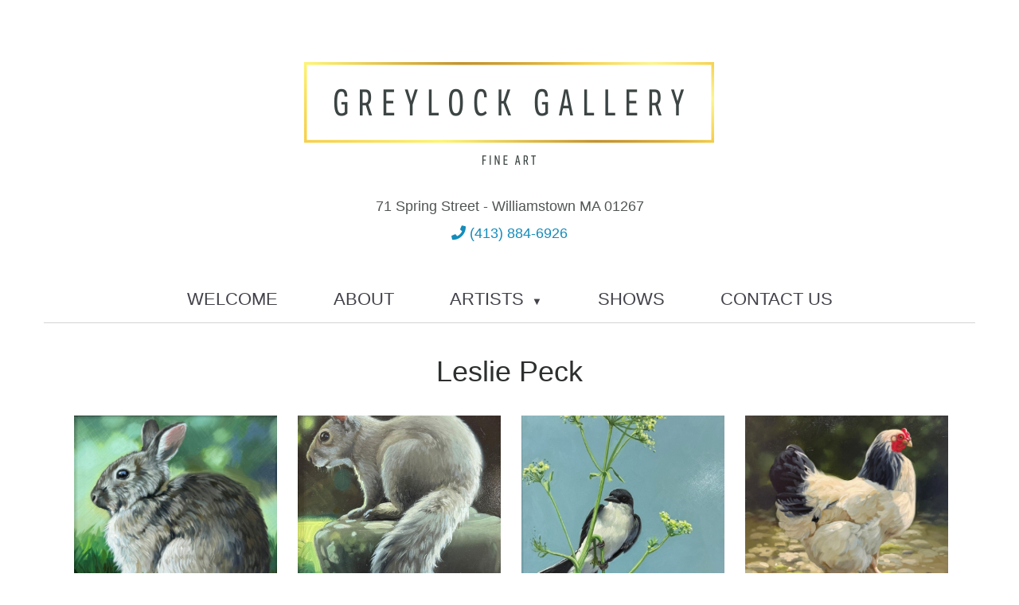

--- FILE ---
content_type: text/html; charset=UTF-8
request_url: https://greylockgallery.com/leslie-peck
body_size: 8590
content:
<!DOCTYPE html>
<!--[if IE 9]>
<html lang="en" class="ie9"> <![endif]-->
<!--[if !IE]><!-->
<html lang="en"> <!--<![endif]-->
<head>
    <meta http-equiv="Content-Type" content="text/html; charset=UTF-8"/>
    <title>Leslie Peck - Greylock Gallery</title>
    <meta name="Description" content="Leslie Anne Peck is a native of Buffalo, New York. She moved to New York City to attend the Fashion Institute of Technology where she received her Bachelor&rsquo;s Degree in Fine Art. In 1987"/>
    
<link rel="stylesheet"  href="/plugins/bootstrap/css/bootstrap.min.css?c=0201202626" />
<link rel="stylesheet"  href="//cdn.berksites.com/js/jquery-ui-1.10.3.custom/css/smoothness/jquery-ui-1.10.3.custom.min.css?c=0201202626" />
<link rel="stylesheet"  href="/plugins/jquery/fancyBox/source/jquery.fancybox.css?c=0201202626" />
<link rel="stylesheet"  href="/plugins/jquery/thumb_gallery/css/thumb_gallery.css?c=0201202626" />
<link rel="stylesheet"  href="/css/daisynav.css?c=0201202626" />
<link rel="stylesheet" media="screen" href="/css/screen.css?c=0201202626" />
<link rel="stylesheet" media="print" href="//cdn.berksites.com/css/print.css?c=0201202626" />    <meta name="viewport" content="width=device-width, initial-scale=1">
    <link href='https://fonts.googleapis.com/css?family=Josefin+Slab:400,600' rel='stylesheet' type='text/css'>
    <link href='https://fonts.googleapis.com/css?family=Open+Sans' rel='stylesheet' type='text/css'>
    <link rel="stylesheet" href="https://maxcdn.bootstrapcdn.com/font-awesome/4.6.1/css/font-awesome.min.css">
    <!--[if lt IE 9]>
    <script type="text/javascript" src="//cdn.berksites.com/js/html5ize.js"></script>
    <![endif]-->
    <meta property="og:image:url" content="https://greylockgallery.com/specMedia/leslie-peck_LP1114--Wild-Brown-Bunny--oil-on-panel--6x6-600_2025-10-30_160310.jpg" />
    <link rel="image_src" href="https://greylockgallery.com/images/logoEmbed.jpg"/>
    <link rel="shortcut icon" href="/images/favicon.png">

    <META NAME="ROBOTS" CONTENT="INDEX, FOLLOW"><script>
  (function(i,s,o,g,r,a,m){i['GoogleAnalyticsObject']=r;i[r]=i[r]||function(){
  (i[r].q=i[r].q||[]).push(arguments)},i[r].l=1*new Date();a=s.createElement(o),
  m=s.getElementsByTagName(o)[0];a.async=1;a.src=g;m.parentNode.insertBefore(a,m)
  })(window,document,'script','https://www.google-analytics.com/analytics.js','ga');

  ga('create', 'UA-78249978-1', 'auto');
  ga('send', 'pageview');

</script>

</head>
<body>
<noscript>
    <div>Our web site is best viewed with JavaScript enabled.</div>
</noscript>
<header>
    <div id="logo">

        <a href="/">

            <img class="img-responsive" src="https://greylockgallery.com/images/siteLogo.png"
                 alt="Greylock Gallery logo"></a>


    </div>
    <div class="siteAdd">
        71 Spring Street        - Williamstown MA 01267
    </div>
    <div class="sitePhone number-font"><a href="tel:(413) 884-6926"><i class="fa fa-phone" aria-hidden="true"></i> (413) 884-6926</a></div>

    <div id="menuHolder" class="container">
        <div id="main-nav">
<div class="menu-toggle-button" data-menu-id="main-nav-ul" id="mainNavTrigger">≡ Menu</div>
<ul class="menu-list" id="main-nav-ul">
                <li ><a data-menu-id="welcome" href="/welcome">Welcome</a>
                    </li>
                    <li ><a data-menu-id="about-greylock-gallery" href="/about-greylock-gallery">About</a>
                    </li>
                    <li class="has-submenu"><a data-menu-id="artists" href="/artists">Artists</a>
            <ul class="sub-menu"><li><a href="/tracy-baker-white">Tracy Baker-White</a></li><li><a href="/art-by-stanley-bielen">Stanley Bielen</a></li><li><a href="/art-by-susan-read-cronin">Susie Read Cronin</a></li><li><a href="/mary-sipp-green">Mary Sipp Green</a></li><li><a href="/art-by-curt-hanson">Curt Hanson</a></li><li><a href="/art-by-jo-harrison">Jo Harrison</a></li><li><a href="/art-by-tracy-helgeson">Tracy Helgeson</a></li><li><a href="/art-by-hale-johnson">Hale Johnson</a></li><li><a href="/art-by-john-macdonald">John MacDonald</a></li><li><a href="/john-macdonald-digital-woodcuts">John MacDonald DW</a></li><li><a href="/art-by-teri-malo">Teri Malo</a></li><li><a href="/teri-malo-paper-works">Teri Malo - Paper Works</a></li><li><a href="/leslie-peck">Leslie Peck</a></li><li><a href="/stanley-taft">Stan Taft</a></li><li><a href="/kate-tortland">Kate Tortland</a></li><li><a href="/artist-george-van-hook">George Van Hook</a></li></ul>        </li>
                    <li ><a data-menu-id="shows" href="/shows">Shows</a>
                    </li>
                    <li ><a data-menu-id="contact-us" href="/contact-us">Contact Us</a>
                    </li>
    </ul>


</div>    </div>
    <div class="container">


    </div>

</header>


<div id="billboard"></div>
<section id="mainContentHolder">


    <article id="mainContent">
        <section class="page-section" id="leslie-peck"><h1 style="text-align: center;">Leslie Peck</h1>
<p><div id="gallery" class="row">
    <ul id="galleryList">
        <li class="galleryItem">
						<div class="galleryItemThumb">
						    <a href="/specMedia/leslie-peck_LP1114--Wild-Brown-Bunny--oil-on-panel--6x6-600_2025-10-30_160310.jpg" class="grouped_elements"  rel="group_0"  title="Wild Brown Bunny - oil on panel, 6&quot; x 6&quot;" alt="">
							    <img src="/specMedia/thumbs/leslie-peck_LP1114--Wild-Brown-Bunny--oil-on-panel--6x6-600_2025-10-30_160310.jpg"   />
						    </a>
   						</div>
						    <div class="hidden">
							    <div class="fancyInfo">
								    <div class="fancyTitle">Wild Brown Bunny</div>
								    <div class="fancyDesc">oil on panel, 6" x 6"</div>
								 </div>
						    </div>
                        <div class="galleryItemTitle">Wild Brown Bunny</div></li><li class="galleryItem">
						<div class="galleryItemThumb">
						    <a href="/specMedia/leslie-peck_LP1115-Squirrel--oil-on-panel--10x8-900_2025-10-30_160309.jpg" class="grouped_elements"  rel="group_0"  title="Squirrel - oil on panel, 10&quot; x 8&quot;
" alt="">
							    <img src="/specMedia/thumbs/leslie-peck_LP1115-Squirrel--oil-on-panel--10x8-900_2025-10-30_160309.jpg"   />
						    </a>
   						</div>
						    <div class="hidden">
							    <div class="fancyInfo">
								    <div class="fancyTitle">Squirrel</div>
								    <div class="fancyDesc">oil on panel, 10" x 8"
</div>
								 </div>
						    </div>
                        <div class="galleryItemTitle">Squirrel</div></li><li class="galleryItem">
						<div class="galleryItemThumb">
						    <a href="/specMedia/leslie-peck_LP1116-Eastern-KIngbird--oil-on-panel--16x12--1800_2025-10-30_160307.jpg" class="grouped_elements"  rel="group_0"  title="Eastern Kingbird - oil on panel, 16&quot; x 12&quot;" alt="">
							    <img src="/specMedia/thumbs/leslie-peck_LP1116-Eastern-KIngbird--oil-on-panel--16x12--1800_2025-10-30_160307.jpg"   />
						    </a>
   						</div>
						    <div class="hidden">
							    <div class="fancyInfo">
								    <div class="fancyTitle">Eastern Kingbird</div>
								    <div class="fancyDesc">oil on panel, 16" x 12"</div>
								 </div>
						    </div>
                        <div class="galleryItemTitle">Eastern Kingbird</div></li><li class="galleryItem">
						<div class="galleryItemThumb">
						    <a href="/specMedia/leslie-peck_LP1117-Sussex-Hen--oil-on-canvas--20x20-3200_2025-10-30_160306.jpg" class="grouped_elements"  rel="group_0"  title="Sussex Hen - oil on canvas, 20&quot; x 20&quot;" alt="">
							    <img src="/specMedia/thumbs/leslie-peck_LP1117-Sussex-Hen--oil-on-canvas--20x20-3200_2025-10-30_160306.jpg"   />
						    </a>
   						</div>
						    <div class="hidden">
							    <div class="fancyInfo">
								    <div class="fancyTitle">Sussex Hen</div>
								    <div class="fancyDesc">oil on canvas, 20" x 20"</div>
								 </div>
						    </div>
                        <div class="galleryItemTitle">Sussex Hen</div></li><li class="galleryItem">
						<div class="galleryItemThumb">
						    <a href="/specMedia/leslie-peck_LP1118-Sussex-Rooster--oil-on-panel--20x16--3000_2025-10-30_160304.jpg" class="grouped_elements"  rel="group_0"  title="Sussex Rooster - oil on panel, 20&quot; x 16&quot;" alt="">
							    <img src="/specMedia/thumbs/leslie-peck_LP1118-Sussex-Rooster--oil-on-panel--20x16--3000_2025-10-30_160304.jpg"   />
						    </a>
   						</div>
						    <div class="hidden">
							    <div class="fancyInfo">
								    <div class="fancyTitle">Sussex Rooster</div>
								    <div class="fancyDesc">oil on panel, 20" x 16"</div>
								 </div>
						    </div>
                        <div class="galleryItemTitle">Sussex Rooster</div></li><li class="galleryItem">
						<div class="galleryItemThumb">
						    <a href="/specMedia/leslie-peck_LP1100-Cow-Grazing--oil-on-panel--12x12-1300_2025-05-30_121508.jpg" class="grouped_elements"  rel="group_0"  title="Cow Grazing - oil on panel, 12&quot; x 12&quot;" alt="">
							    <img src="/specMedia/thumbs/leslie-peck_LP1100-Cow-Grazing--oil-on-panel--12x12-1300_2025-05-30_121508.jpg"   />
						    </a>
   						</div>
						    <div class="hidden">
							    <div class="fancyInfo">
								    <div class="fancyTitle">Cow Grazing</div>
								    <div class="fancyDesc">oil on panel, 12" x 12"</div>
								 </div>
						    </div>
                        <div class="galleryItemTitle">Cow Grazing</div></li><li class="galleryItem">
						<div class="galleryItemThumb">
						    <a href="/specMedia/leslie-peck_LP1101-Northern-Flicker--oil-on-panel--10x8-900_2025-05-30_121500.jpg" class="grouped_elements"  rel="group_0"  title="Northern Flicker - oil on panel, 10&quot; x 8&quot;" alt="">
							    <img src="/specMedia/thumbs/leslie-peck_LP1101-Northern-Flicker--oil-on-panel--10x8-900_2025-05-30_121500.jpg"   />
						    </a>
   						</div>
						    <div class="hidden">
							    <div class="fancyInfo">
								    <div class="fancyTitle">Northern Flicker</div>
								    <div class="fancyDesc">oil on panel, 10" x 8"</div>
								 </div>
						    </div>
                        <div class="galleryItemTitle">Northern Flicker</div></li><li class="galleryItem">
						<div class="galleryItemThumb">
						    <a href="/specMedia/leslie-peck_LP1102-Red-Bellied-Woodpecker--oil-on-panel--10x8-900_2025-05-30_121458.jpg" class="grouped_elements"  rel="group_0"  title="Red Bellied Woodpecker - oil on panel, 10&quot; x 8&quot;" alt="">
							    <img src="/specMedia/thumbs/leslie-peck_LP1102-Red-Bellied-Woodpecker--oil-on-panel--10x8-900_2025-05-30_121458.jpg"   />
						    </a>
   						</div>
						    <div class="hidden">
							    <div class="fancyInfo">
								    <div class="fancyTitle">Red Bellied Woodpecker</div>
								    <div class="fancyDesc">oil on panel, 10" x 8"</div>
								 </div>
						    </div>
                        <div class="galleryItemTitle">Red Bellied Woodpecker</div></li><li class="galleryItem">
						<div class="galleryItemThumb">
						    <a href="/specMedia/leslie-peck_LP1103-Cedar-Waxing--oil-on-panel--8x6-800_2025-05-30_121457.jpg" class="grouped_elements"  rel="group_0"  title="Cedar Waxing - oil on panel, 8&quot; x 6&quot;" alt="">
							    <img src="/specMedia/thumbs/leslie-peck_LP1103-Cedar-Waxing--oil-on-panel--8x6-800_2025-05-30_121457.jpg"   />
						    </a>
   						</div>
						    <div class="hidden">
							    <div class="fancyInfo">
								    <div class="fancyTitle">Cedar Waxing</div>
								    <div class="fancyDesc">oil on panel, 8" x 6"</div>
								 </div>
						    </div>
                        <div class="galleryItemTitle">Cedar Waxing</div></li><li class="galleryItem">
						<div class="galleryItemThumb">
						    <a href="/specMedia/leslie-peck_LP1105-Brown-Thrasher--oil-on-panel--800_2025-05-30_121454.jpg" class="grouped_elements"  rel="group_0"  title="Brown Thrasher - oil on panel, 8&quot; x 6&quot;" alt="">
							    <img src="/specMedia/thumbs/leslie-peck_LP1105-Brown-Thrasher--oil-on-panel--800_2025-05-30_121454.jpg"   />
						    </a>
   						</div>
						    <div class="hidden">
							    <div class="fancyInfo">
								    <div class="fancyTitle">Brown Thrasher</div>
								    <div class="fancyDesc">oil on panel, 8" x 6"</div>
								 </div>
						    </div>
                        <div class="galleryItemTitle">Brown Thrasher</div></li><li class="galleryItem">
						<div class="galleryItemThumb">
						    <a href="/specMedia/leslie-peck_LP1106-House-Sparrow--oil-on-panel--6x6-600_2025-05-30_121437.jpg" class="grouped_elements"  rel="group_0"  title="House Sparrow - oil on panel, 6&quot; x 6&quot;" alt="">
							    <img src="/specMedia/thumbs/leslie-peck_LP1106-House-Sparrow--oil-on-panel--6x6-600_2025-05-30_121437.jpg"   />
						    </a>
   						</div>
						    <div class="hidden">
							    <div class="fancyInfo">
								    <div class="fancyTitle">House Sparrow</div>
								    <div class="fancyDesc">oil on panel, 6" x 6"</div>
								 </div>
						    </div>
                        <div class="galleryItemTitle">House Sparrow</div></li><li class="galleryItem">
						<div class="galleryItemThumb">
						    <a href="/specMedia/leslie-peck_LP1107-Northern-Rough-Winged-Swallows--oil-on-panel--8x10-900_2025-05-30_121436.jpg" class="grouped_elements"  rel="group_0"  title="Northern Rough Winged Swallows - oil on panel, 8&quot; x 10&quot;" alt="">
							    <img src="/specMedia/thumbs/leslie-peck_LP1107-Northern-Rough-Winged-Swallows--oil-on-panel--8x10-900_2025-05-30_121436.jpg"   />
						    </a>
   						</div>
						    <div class="hidden">
							    <div class="fancyInfo">
								    <div class="fancyTitle">Northern Rough Winged Swallows</div>
								    <div class="fancyDesc">oil on panel, 8" x 10"</div>
								 </div>
						    </div>
                        <div class="galleryItemTitle">Northern Rough Winged Swallows</div></li><li class="galleryItem">
						<div class="galleryItemThumb">
						    <a href="/specMedia/leslie-peck_LP1109-Black-Capped-Chickadee--oil-on-panel--6x6-600_2025-05-30_121432.jpg" class="grouped_elements"  rel="group_0"  title="Black Capped Chickadee - oil on panel, 6&quot; x 6&quot;" alt="">
							    <img src="/specMedia/thumbs/leslie-peck_LP1109-Black-Capped-Chickadee--oil-on-panel--6x6-600_2025-05-30_121432.jpg"   />
						    </a>
   						</div>
						    <div class="hidden">
							    <div class="fancyInfo">
								    <div class="fancyTitle">Black Capped Chickadee</div>
								    <div class="fancyDesc">oil on panel, 6" x 6"</div>
								 </div>
						    </div>
                        <div class="galleryItemTitle">Black Capped Chickadee</div></li><li class="galleryItem">
						<div class="galleryItemThumb">
						    <a href="/specMedia/leslie-peck_LP1091-Chickadee-Waiting--oil-on-panel--5x7-650_2025-05-10_152802.jpg" class="grouped_elements"  rel="group_0"  title="Chickadee Waiting - oil on panel, 5&quot; x 7&quot;" alt="">
							    <img src="/specMedia/thumbs/leslie-peck_LP1091-Chickadee-Waiting--oil-on-panel--5x7-650_2025-05-10_152802.jpg"   />
						    </a>
   						</div>
						    <div class="hidden">
							    <div class="fancyInfo">
								    <div class="fancyTitle">Chickadee Waiting</div>
								    <div class="fancyDesc">oil on panel, 5" x 7"</div>
								 </div>
						    </div>
                        <div class="galleryItemTitle">Chickadee Waiting</div></li><li class="galleryItem">
						<div class="galleryItemThumb">
						    <a href="/specMedia/leslie-peck_LP1092-Chickadee-perch--oil-on-panel--7x5-650_2025-05-10_152801.jpg" class="grouped_elements"  rel="group_0"  title="Chickadee Perch - oil on panel, 7&quot; x 5&quot;" alt="">
							    <img src="/specMedia/thumbs/leslie-peck_LP1092-Chickadee-perch--oil-on-panel--7x5-650_2025-05-10_152801.jpg"   />
						    </a>
   						</div>
						    <div class="hidden">
							    <div class="fancyInfo">
								    <div class="fancyTitle">Chickadee Perch</div>
								    <div class="fancyDesc">oil on panel, 7" x 5"</div>
								 </div>
						    </div>
                        <div class="galleryItemTitle">Chickadee Perch</div></li><li class="galleryItem">
						<div class="galleryItemThumb">
						    <a href="/specMedia/leslie-peck_LP1093-Cardinal-Male--oil-on-panel--8x6-800_2025-05-10_152752.jpg" class="grouped_elements"  rel="group_0"  title="Cardinal, Male - oil on panel, 8&quot; x 6&quot;" alt="">
							    <img src="/specMedia/thumbs/leslie-peck_LP1093-Cardinal-Male--oil-on-panel--8x6-800_2025-05-10_152752.jpg"   />
						    </a>
   						</div>
						    <div class="hidden">
							    <div class="fancyInfo">
								    <div class="fancyTitle">Cardinal, Male</div>
								    <div class="fancyDesc">oil on panel, 8" x 6"</div>
								 </div>
						    </div>
                        <div class="galleryItemTitle">Cardinal, Male</div></li><li class="galleryItem">
						<div class="galleryItemThumb">
						    <a href="/specMedia/leslie-peck_LP1094-Cardinal-Female--oil-on-panel--8x6-800_2025-05-10_152751.jpg" class="grouped_elements"  rel="group_0"  title="Cardinal, Female - oil on panel, 8&quot; x 6&quot;" alt="">
							    <img src="/specMedia/thumbs/leslie-peck_LP1094-Cardinal-Female--oil-on-panel--8x6-800_2025-05-10_152751.jpg"   />
						    </a>
   						</div>
						    <div class="hidden">
							    <div class="fancyInfo">
								    <div class="fancyTitle">Cardinal, Female</div>
								    <div class="fancyDesc">oil on panel, 8" x 6"</div>
								 </div>
						    </div>
                        <div class="galleryItemTitle">Cardinal, Female</div></li><li class="galleryItem">
						<div class="galleryItemThumb">
						    <a href="/specMedia/leslie-peck_LP1095-Pigeon--oil-on-panel--12x9-1100_2025-05-10_152749.jpg" class="grouped_elements"  rel="group_0"  title="Pigeon - oil on panel, 12&quot; x 9&quot;" alt="">
							    <img src="/specMedia/thumbs/leslie-peck_LP1095-Pigeon--oil-on-panel--12x9-1100_2025-05-10_152749.jpg"   />
						    </a>
   						</div>
						    <div class="hidden">
							    <div class="fancyInfo">
								    <div class="fancyTitle">Pigeon</div>
								    <div class="fancyDesc">oil on panel, 12" x 9"</div>
								 </div>
						    </div>
                        <div class="galleryItemTitle">Pigeon</div></li><li class="galleryItem">
						<div class="galleryItemThumb">
						    <a href="/specMedia/leslie-peck_LP1097-Pigeon-Nesting--oil-on-panel--12x12-1300_2025-05-10_152746.jpg" class="grouped_elements"  rel="group_0"  title="Pigeon Nesting - oil on panel, 12&quot; x 12&quot;" alt="">
							    <img src="/specMedia/thumbs/leslie-peck_LP1097-Pigeon-Nesting--oil-on-panel--12x12-1300_2025-05-10_152746.jpg"   />
						    </a>
   						</div>
						    <div class="hidden">
							    <div class="fancyInfo">
								    <div class="fancyTitle">Pigeon Nesting</div>
								    <div class="fancyDesc">oil on panel, 12" x 12"</div>
								 </div>
						    </div>
                        <div class="galleryItemTitle">Pigeon Nesting</div></li><li class="galleryItem">
						<div class="galleryItemThumb">
						    <a href="/specMedia/leslie-peck_LP1090-Cows-Glance-II--oil-panel--12x16-1800_2024-12-06_165919.jpg" class="grouped_elements"  rel="group_0"  title="Cow's Glance II - oil on panel, 12&quot; x 16&quot;" alt="">
							    <img src="/specMedia/thumbs/leslie-peck_LP1090-Cows-Glance-II--oil-panel--12x16-1800_2024-12-06_165919.jpg"   />
						    </a>
   						</div>
						    <div class="hidden">
							    <div class="fancyInfo">
								    <div class="fancyTitle">Cow's Glance II</div>
								    <div class="fancyDesc">oil on panel, 12" x 16"</div>
								 </div>
						    </div>
                        <div class="galleryItemTitle">Cow's Glance II</div></li><li class="galleryItem">
						<div class="galleryItemThumb">
						    <a href="/specMedia/leslie-peck_LP1088-Buntings-in-Flight--oil-on-canvas--30x30-4600_2024-11-30_143512.jpg" class="grouped_elements"  rel="group_0"  title="Buntings in Flight - oil on canvas, 30&quot; x 30&quot;" alt="">
							    <img src="/specMedia/thumbs/leslie-peck_LP1088-Buntings-in-Flight--oil-on-canvas--30x30-4600_2024-11-30_143512.jpg"   />
						    </a>
   						</div>
						    <div class="hidden">
							    <div class="fancyInfo">
								    <div class="fancyTitle">Buntings in Flight</div>
								    <div class="fancyDesc">oil on canvas, 30" x 30"</div>
								 </div>
						    </div>
                        <div class="galleryItemTitle">Buntings in Flight</div></li><li class="galleryItem">
						<div class="galleryItemThumb">
						    <a href="/specMedia/leslie-peck_LP1059-Gray-Catbird--oil-on-panel--12x9-1100_2022-07-22_155013.jpg" class="grouped_elements"  rel="group_0"  title="Gray Catbird - oil on panel, 12&quot; x 9&quot;" alt="">
							    <img src="/specMedia/thumbs/leslie-peck_LP1059-Gray-Catbird--oil-on-panel--12x9-1100_2022-07-22_155013.jpg"   />
						    </a>
   						</div>
						    <div class="hidden">
							    <div class="fancyInfo">
								    <div class="fancyTitle">Gray Catbird</div>
								    <div class="fancyDesc">oil on panel, 12" x 9"</div>
								 </div>
						    </div>
                        <div class="galleryItemTitle">Gray Catbird</div></li><li class="galleryItem">
						<div class="galleryItemThumb">
						    <a href="/specMedia/leslie-peck_LP1084-In-Motion---3--oil-on-panel--10x8-900_2024-05-25_154942.jpg" class="grouped_elements"  rel="group_0"  title="In Motion - 3 - oil on panel, 10&quot; x 8&quot;" alt="">
							    <img src="/specMedia/thumbs/leslie-peck_LP1084-In-Motion---3--oil-on-panel--10x8-900_2024-05-25_154942.jpg"   />
						    </a>
   						</div>
						    <div class="hidden">
							    <div class="fancyInfo">
								    <div class="fancyTitle">In Motion - 3</div>
								    <div class="fancyDesc">oil on panel, 10" x 8"</div>
								 </div>
						    </div>
                        <div class="galleryItemTitle">In Motion - 3</div></li><li class="galleryItem">
						<div class="galleryItemThumb">
						    <a href="/specMedia/leslie-peck_LP1085-In-Motion---4--oil-on-panel--10x8-900_2024-05-25_154941.jpg" class="grouped_elements"  rel="group_0"  title="In Motion - 4 - oil on panel, 10&quot; x 8&quot;" alt="">
							    <img src="/specMedia/thumbs/leslie-peck_LP1085-In-Motion---4--oil-on-panel--10x8-900_2024-05-25_154941.jpg"   />
						    </a>
   						</div>
						    <div class="hidden">
							    <div class="fancyInfo">
								    <div class="fancyTitle">In Motion - 4</div>
								    <div class="fancyDesc">oil on panel, 10" x 8"</div>
								 </div>
						    </div>
                        <div class="galleryItemTitle">In Motion - 4</div></li><li class="galleryItem">
						<div class="galleryItemThumb">
						    <a href="/specMedia/leslie-peck_LP1070-Short-Ear-Owl--oil-on-panel--800_2023-06-02_120830.jpg" class="grouped_elements"  rel="group_0"  title="Short Ear Owl - oil on panel, 10&quot; x 8&quot;" alt="">
							    <img src="/specMedia/thumbs/leslie-peck_LP1070-Short-Ear-Owl--oil-on-panel--800_2023-06-02_120830.jpg"   />
						    </a>
   						</div>
						    <div class="hidden">
							    <div class="fancyInfo">
								    <div class="fancyTitle">Short Ear Owl</div>
								    <div class="fancyDesc">oil on panel, 10" x 8"</div>
								 </div>
						    </div>
                        <div class="galleryItemTitle">Short Ear Owl</div></li><li class="galleryItem">
						<div class="galleryItemThumb">
						    <a href="/specMedia/leslie-peck_LP1067-Raven--oil-on-panel--9x12-1100_2023-01-28_161650.jpg" class="grouped_elements"  rel="group_0"  title="Raven, Sold - oil on panel, 9&quot; x 12&quot;" alt="">
							    <img src="/specMedia/thumbs/leslie-peck_LP1067-Raven--oil-on-panel--9x12-1100_2023-01-28_161650.jpg"   />
						    </a>
   						</div>
						    <div class="hidden">
							    <div class="fancyInfo">
								    <div class="fancyTitle">Raven, Sold</div>
								    <div class="fancyDesc"><p>oil on panel, 9" x 12"</p></div>
								 </div>
						    </div>
                        <div class="galleryItemTitle">Raven, Sold</div></li><li class="galleryItem">
						<div class="galleryItemThumb">
						    <a href="/specMedia/leslie-peck_LP1110-Mourning-Doves--oil-on-panel--12x12-1300_2025-05-30_121431.jpg" class="grouped_elements"  rel="group_0"  title="Mourning Doves, Sold - oil on panel, 12&quot; x 12&quot;" alt="">
							    <img src="/specMedia/thumbs/leslie-peck_LP1110-Mourning-Doves--oil-on-panel--12x12-1300_2025-05-30_121431.jpg"   />
						    </a>
   						</div>
						    <div class="hidden">
							    <div class="fancyInfo">
								    <div class="fancyTitle">Mourning Doves, Sold</div>
								    <div class="fancyDesc"><p>oil on panel, 12" x 12"</p></div>
								 </div>
						    </div>
                        <div class="galleryItemTitle">Mourning Doves, Sold</div></li><li class="galleryItem">
						<div class="galleryItemThumb">
						    <a href="/specMedia/leslie-peck_LP1082-In-Motion---1--oil-on-panel--10x8-900_2024-05-25_154946.jpg" class="grouped_elements"  rel="group_0"  title="In Motion - 1, Sold - oil on panel, 10&quot; x 8&quot;" alt="">
							    <img src="/specMedia/thumbs/leslie-peck_LP1082-In-Motion---1--oil-on-panel--10x8-900_2024-05-25_154946.jpg"   />
						    </a>
   						</div>
						    <div class="hidden">
							    <div class="fancyInfo">
								    <div class="fancyTitle">In Motion - 1, Sold</div>
								    <div class="fancyDesc"><p>oil on panel, 10" x 8"</p></div>
								 </div>
						    </div>
                        <div class="galleryItemTitle">In Motion - 1, Sold</div></li><li class="galleryItem">
						<div class="galleryItemThumb">
						    <a href="/specMedia/leslie-peck_LP1074-Sweet-Black-Romney--oil-on-panel--20x16-2900_2024-05-25_155017.jpg" class="grouped_elements"  rel="group_0"  title="Sweet Black Romney, Sold - oil on panel, 20&quot; x 16&quot;" alt="">
							    <img src="/specMedia/thumbs/leslie-peck_LP1074-Sweet-Black-Romney--oil-on-panel--20x16-2900_2024-05-25_155017.jpg"   />
						    </a>
   						</div>
						    <div class="hidden">
							    <div class="fancyInfo">
								    <div class="fancyTitle">Sweet Black Romney, Sold</div>
								    <div class="fancyDesc"><p>oil on panel, 20" x 16"</p></div>
								 </div>
						    </div>
                        <div class="galleryItemTitle">Sweet Black Romney, Sold</div></li><li class="galleryItem">
						<div class="galleryItemThumb">
						    <a href="/specMedia/leslie-peck_LP1086-Bunny-Basking--oil-on-panel--11x14-1300_2024-11-30_143513.jpg" class="grouped_elements"  rel="group_0"  title="Bunny Basking, Sold - oil on panel, 12&quot; x 12&quot;" alt="">
							    <img src="/specMedia/thumbs/leslie-peck_LP1086-Bunny-Basking--oil-on-panel--11x14-1300_2024-11-30_143513.jpg"   />
						    </a>
   						</div>
						    <div class="hidden">
							    <div class="fancyInfo">
								    <div class="fancyTitle">Bunny Basking, Sold</div>
								    <div class="fancyDesc"><p>oil on panel, 12" x 12"</p></div>
								 </div>
						    </div>
                        <div class="galleryItemTitle">Bunny Basking, Sold</div></li><li class="galleryItem">
						<div class="galleryItemThumb">
						    <a href="/specMedia/leslie-peck_LP1089-Cows-Glance-I--oil-on-panel--12x16-1800_2024-12-06_165921.jpg" class="grouped_elements"  rel="group_0"  title="Cow's Glance I, Sold - oil on panel, 12&quot; x 16&quot;" alt="">
							    <img src="/specMedia/thumbs/leslie-peck_LP1089-Cows-Glance-I--oil-on-panel--12x16-1800_2024-12-06_165921.jpg"   />
						    </a>
   						</div>
						    <div class="hidden">
							    <div class="fancyInfo">
								    <div class="fancyTitle">Cow's Glance I, Sold</div>
								    <div class="fancyDesc"><p>oil on panel, 12" x 16"</p></div>
								 </div>
						    </div>
                        <div class="galleryItemTitle">Cow's Glance I, Sold</div></li><li class="galleryItem">
						<div class="galleryItemThumb">
						    <a href="/specMedia/leslie-peck_LP1065-Oriole--oil-on-panel--6x6-700_2022-12-03_125952.jpg" class="grouped_elements"  rel="group_0"  title="Oriole, Sold - oil on panel, 6&quot; x 6&quot;" alt="">
							    <img src="/specMedia/thumbs/leslie-peck_LP1065-Oriole--oil-on-panel--6x6-700_2022-12-03_125952.jpg"   />
						    </a>
   						</div>
						    <div class="hidden">
							    <div class="fancyInfo">
								    <div class="fancyTitle">Oriole, Sold</div>
								    <div class="fancyDesc"><p>oil on panel, 6" x 6"</p></div>
								 </div>
						    </div>
                        <div class="galleryItemTitle">Oriole, Sold</div></li><li class="galleryItem">
						<div class="galleryItemThumb">
						    <a href="/specMedia/leslie-peck_LP1083-In-Motion---2--oil-on-panel--10x8-900_2024-05-25_154944.jpg" class="grouped_elements"  rel="group_0"  title="In Motion - 2, Sold - oil on panel, 10&quot; x 8&quot;" alt="">
							    <img src="/specMedia/thumbs/leslie-peck_LP1083-In-Motion---2--oil-on-panel--10x8-900_2024-05-25_154944.jpg"   />
						    </a>
   						</div>
						    <div class="hidden">
							    <div class="fancyInfo">
								    <div class="fancyTitle">In Motion - 2, Sold</div>
								    <div class="fancyDesc"><p>oil on panel, 10" x 8"</p></div>
								 </div>
						    </div>
                        <div class="galleryItemTitle">In Motion - 2, Sold</div></li><li class="galleryItem">
						<div class="galleryItemThumb">
						    <a href="/specMedia/leslie-peck_LP1077-Post-Squirrel--oil-on-panel--10x8-900_2024-05-25_155005.jpg" class="grouped_elements"  rel="group_0"  title="Post Squirrel, Sold - oil on panel, 10&quot; x 8&quot;" alt="">
							    <img src="/specMedia/thumbs/leslie-peck_LP1077-Post-Squirrel--oil-on-panel--10x8-900_2024-05-25_155005.jpg"   />
						    </a>
   						</div>
						    <div class="hidden">
							    <div class="fancyInfo">
								    <div class="fancyTitle">Post Squirrel, Sold</div>
								    <div class="fancyDesc"><p>oil on panel, 10" x 8"</p></div>
								 </div>
						    </div>
                        <div class="galleryItemTitle">Post Squirrel, Sold</div></li><li class="galleryItem">
						<div class="galleryItemThumb">
						    <a href="/specMedia/leslie-peck_LP1063-Cardinal--oil-on-panel--6x6-700_2022-12-03_125949.jpg" class="grouped_elements"  rel="group_0"  title="Cardinal, Sold - oil on panel, 6&quot; x 6&quot;" alt="">
							    <img src="/specMedia/thumbs/leslie-peck_LP1063-Cardinal--oil-on-panel--6x6-700_2022-12-03_125949.jpg"   />
						    </a>
   						</div>
						    <div class="hidden">
							    <div class="fancyInfo">
								    <div class="fancyTitle">Cardinal, Sold</div>
								    <div class="fancyDesc"><p>oil on panel, 6" x 6"</p></div>
								 </div>
						    </div>
                        <div class="galleryItemTitle">Cardinal, Sold</div></li><li class="galleryItem">
						<div class="galleryItemThumb">
						    <a href="/specMedia/leslie-peck_LP1064-Goldfinch--oil-on-panel--6x6-700_2022-12-03_125950.jpg" class="grouped_elements"  rel="group_0"  title="Goldfinch, Sold - oil on panel, 6&quot; x 6&quot;" alt="">
							    <img src="/specMedia/thumbs/leslie-peck_LP1064-Goldfinch--oil-on-panel--6x6-700_2022-12-03_125950.jpg"   />
						    </a>
   						</div>
						    <div class="hidden">
							    <div class="fancyInfo">
								    <div class="fancyTitle">Goldfinch, Sold</div>
								    <div class="fancyDesc"><p>oil on panel, 6" x 6"</p></div>
								 </div>
						    </div>
                        <div class="galleryItemTitle">Goldfinch, Sold</div></li><li class="galleryItem">
						<div class="galleryItemThumb">
						    <a href="/specMedia/leslie-peck_LP1053-Pidgeon-I--oil-on-canvas--10x8-800_2022-07-17_134239.jpg" class="grouped_elements"  rel="group_0"  title="Pidgeon I, Sold - oil on canvas, 10&quot; x 8&quot;" alt="">
							    <img src="/specMedia/thumbs/leslie-peck_LP1053-Pidgeon-I--oil-on-canvas--10x8-800_2022-07-17_134239.jpg"   />
						    </a>
   						</div>
						    <div class="hidden">
							    <div class="fancyInfo">
								    <div class="fancyTitle">Pidgeon I, Sold</div>
								    <div class="fancyDesc"><p>oil on canvas, 10" x 8"</p></div>
								 </div>
						    </div>
                        <div class="galleryItemTitle">Pidgeon I, Sold</div></li><li class="galleryItem">
						<div class="galleryItemThumb">
						    <a href="/specMedia/leslie-peck_LP1054-Pidgeon-II--oil-on-canvas--10x8-800_2022-07-17_134240.jpg" class="grouped_elements"  rel="group_0"  title="Pidgeon II, Sold - oil on canvas, 10&quot; x 8&quot;" alt="">
							    <img src="/specMedia/thumbs/leslie-peck_LP1054-Pidgeon-II--oil-on-canvas--10x8-800_2022-07-17_134240.jpg"   />
						    </a>
   						</div>
						    <div class="hidden">
							    <div class="fancyInfo">
								    <div class="fancyTitle">Pidgeon II, Sold</div>
								    <div class="fancyDesc"><p>oil on canvas, 10" x 8"</p></div>
								 </div>
						    </div>
                        <div class="galleryItemTitle">Pidgeon II, Sold</div></li><li class="galleryItem">
						<div class="galleryItemThumb">
						    <a href="/specMedia/leslie-peck_LP1050-Holstein-Young--oil-on-canvas--20x24-3500_2021-07-02_114534.jpg" class="grouped_elements"  rel="group_0"  title="Holstein Young, Sold - oil on canvas, 20&quot; x 24&quot;" alt="">
							    <img src="/specMedia/thumbs/leslie-peck_LP1050-Holstein-Young--oil-on-canvas--20x24-3500_2021-07-02_114534.jpg"   />
						    </a>
   						</div>
						    <div class="hidden">
							    <div class="fancyInfo">
								    <div class="fancyTitle">Holstein Young, Sold</div>
								    <div class="fancyDesc"><p>oil on canvas, 20" x 24"</p></div>
								 </div>
						    </div>
                        <div class="galleryItemTitle">Holstein Young, Sold</div></li><li class="galleryItem">
						<div class="galleryItemThumb">
						    <a href="/specMedia/leslie-peck_LP1002-Bovine-Profile--oil-on-canvas-22x28-3600_2018-05-31_133217.jpg" class="grouped_elements"  rel="group_0"  title="Bovine Profile, Sold - oil on canvas, 22&quot; x 28&quot;" alt="">
							    <img src="/specMedia/thumbs/leslie-peck_LP1002-Bovine-Profile--oil-on-canvas-22x28-3600_2018-05-31_133217.jpg"   />
						    </a>
   						</div>
						    <div class="hidden">
							    <div class="fancyInfo">
								    <div class="fancyTitle">Bovine Profile, Sold</div>
								    <div class="fancyDesc"><p>oil on canvas, 22" x 28"</p></div>
								 </div>
						    </div>
                        <div class="galleryItemTitle">Bovine Profile, Sold</div></li><li class="galleryItem">
						<div class="galleryItemThumb">
						    <a href="/specMedia/leslie-peck_LP1044-Farm-Romneys--oil-on-panel--8x24-2200_2020-12-05_114403.jpg" class="grouped_elements"  rel="group_0"  title="Farm Romney, Sold - oil on panel, 8&quot; x 24&quot;" alt="">
							    <img src="/specMedia/thumbs/leslie-peck_LP1044-Farm-Romneys--oil-on-panel--8x24-2200_2020-12-05_114403.jpg"   />
						    </a>
   						</div>
						    <div class="hidden">
							    <div class="fancyInfo">
								    <div class="fancyTitle">Farm Romney, Sold</div>
								    <div class="fancyDesc"><p>oil on panel, 8" x 24"</p></div>
								 </div>
						    </div>
                        <div class="galleryItemTitle">Farm Romney, Sold</div></li><li class="galleryItem">
						<div class="galleryItemThumb">
						    <a href="/specMedia/leslie-peck_LP1034-Sleepy--oil-on-canvas--12x9-1100_2020-02-15_163958.jpg" class="grouped_elements"  rel="group_0"  title="Sleepy, Sold - oil on canvas, 12&quot; x 9&quot;" alt="">
							    <img src="/specMedia/thumbs/leslie-peck_LP1034-Sleepy--oil-on-canvas--12x9-1100_2020-02-15_163958.jpg"   />
						    </a>
   						</div>
						    <div class="hidden">
							    <div class="fancyInfo">
								    <div class="fancyTitle">Sleepy, Sold</div>
								    <div class="fancyDesc"><p>oil on canvas, 12" x 9"</p></div>
								 </div>
						    </div>
                        <div class="galleryItemTitle">Sleepy, Sold</div></li>    </ul>
</div>
</p>
<h2><span>Biography</span><span>&nbsp;</span></h2>
<p>Leslie Anne Peck is a native of Buffalo, New York. She moved to New York City to attend the Fashion Institute of Technology where she received her Bachelor&rsquo;s Degree in Fine Art. In 1987. Leslie spent a year studying art in Italy at the Scuola di Lorenzo De Medici, in Florence and subsequently apprenticed in Rome with renowned illustrator Alessandro Biffignandi. Leslie began a freelance career in romance book cover illustration in 1988. Her career took off in romance painting and she has enjoyed two decades of success paining in that genre. While still enjoying a tremendous success in the publishing field, Leslie&rsquo;s love for portraiture and animals has found it&rsquo;s expression in her most recent oil paintings. After moving to the scenic Saratoga Springs area of New York, Peck has been inspired by her surroundings and has further expanded her repertoire with an intense love and study of farm animals and their environment. Using her extensive background in portrait painting, Peck is able to create classic, yet bold portraits of these beautiful animals which are packed with stately ambiance. Utilizing strong contrasts in the light and shadow, the results are figures that jump off the canvas.</p>
<h2>Artist Statement</h2>
<p>Painting farm animals and still lifes of the products of our region is one of my great passions. Each animal has a noble purpose in this world and I try to bring out the subtle beauty and simplicity of their nature. I have found the same eloquence in the vegetables, eggs or even the bread that I try to portray in my oil paintings. The great philosopher Rumi put it well when he wrote &ldquo;Every object, every being, is a jar full of delight&rdquo;</p>
<p><span></span><span>&nbsp;</span><span>&nbsp;</span></p>
<div style="text-align: center;"><a class="btn btn-cust btn-lg artist-cf-link" href="/contact-us"><i class="fa fa-envelope-o" aria-hidden="true"></i> Inquire about works by Leslie Peck</a></div></section>    </article>
    <aside id="rightBar" class="commonShadow">
                    </aside>

</section>
<FOOTER>
    <div class="container">


        <div class="row"><ul id="footerMenu">
	<li><a title="Privacy Policy" href="https://greylockgallery.com/privacy-policy">Privacy Policy</a></ul>

</div>
        <div class="row">
        <div class="col-sm-6" id="copyright">
            <p>Unless otherwise noted, all copyrights reserved - Greylock Gallery <br/>If you
                wish
                to use any of our content, please contact us for permission.</p>
        </div>

        <div class="col-sm-6" id="siteTag">
            <div class="siteTagLogo"><a href="http://www.berksites.com" target="_blank">
                    <img alt="Web Site By BerkSites - Berkshire Website Design"
                         src="https://www.berksites.com/images/logoEmbed.png"/></a>
            </div>
            Website design, hosting and maintenance by <br> <a href="http://www.berksites.com">BerkSites - Berkshire
                Website Design</a>
        </div>
        </div>

    </div>
</FOOTER>
<!-- <div id="ajaxLoading"><img src='images/loading.gif' alt='loading...' /></div> -->
<div class="device-xs visible-xs"></div>
<div class="device-sm visible-sm"></div>
<div class="device-md visible-md"></div>
<div class="device-lg visible-lg"></div>

</body>
<script type="text/javascript" src="//cdn.berksites.com/js/jquery-1.11.2.min.js"></script>
<script type="text/javascript" src="//cdn.berksites.com/pluggins/jquery/nav/daisynav/jquery.daisynav.min.js"></script>
<script type="text/javascript" src="//cdn.berksites.com/pluggins/jquery/jstween-1.1/jstween-1.1.min.js"></script>
<script type="text/javascript" src="/plugins/bootstrap/js/bootstrap.js"></script>
<script type="text/javascript" src="//cdn.berksites.com/pluggins/jquery/fancyBox/source/jquery.fancybox.pack.js"></script>
<script type="text/javascript" src="//cdn.berksites.com/pluggins/jquery/img/imgCentering/imgcentering.js"></script>
<script>
    $(window).load(function () {

        $('.galleryItem').wrap('<div class="galleryItemWrap col-lg-3 col-md-4 col-xs-6"></div>');
                $('#galleryList').addClass('row-centered').css('text-align', 'center');
        $(".galleryItemWrap").addClass('col-centered').css({
            'display': 'inline-block',
            float: 'none',
            'text-align': 'left',
            'margin-right': '-4px',
            'vertical-align': 'top'
        });
        
        
        function galleryItemAdjustSize() {
            $('.galleryItemThumb').each(function () {
                height = $(this).width() *1;
                $(this).css({
                    'display': 'block',
                    'width': '100%',
                    'height': height,
                    'overflow': 'hidden'
                });
            });
        }

        $(window).resize(function () {
            galleryItemAdjustSize();
        });

        galleryItemAdjustSize();
        


        
        $('.galleryItemThumb img').imgCentering({'forceSmart': true});



                var maxH = function () {
            var max = -1;
            $(".galleryItem").each(function () {
                var h = $(this).height();
                max = h > max ? h : max;

            });
            return max;
        }

        $.when(maxH).done(function () {
            maxH = maxH();
            $('.galleryItem').each(function () {
                i = $(this);
                var pt = (maxH - i.height()) / 2;
                var pl =
                    i.css({
                        'height': maxH + 'px',
                        'padding-top': pt + 'px'

                    });
            });
        });
        



        $("a.grouped_elements").fancybox({
            beforeLoad: function () {
                //this.title = $(this.element).attr('caption');
                this.title = $(this.element).closest('.galleryItem').find('.fancyInfo').html();
            },
            minWidth: 300,
            helpers: {
                title: {
                    type: 'inside'
                }
            }
        });





        
        var width = $(window).width(), height = $(window).height();


        //cant remove until fix gg resize issue - see root/notes
        $(window).resize(function () {
            if ($(window).width() != width) {
                $('body').html('<i class="fa fa-refresh fa-spin fa-3x fa-fw"></i><span class="sr-only">Loading...</span>');
                location.reload();
            }
        });


    });
</script>
<script>
    $(document).ready(function($) {
        $.daisyNav();
        
    });
</script>
<script>
    function isBreakpoint(alias) {
        return $('.device-' + alias).is(':visible');
    }

    $('.page-section').wrapInner('<div class="container"></div>');

    jQuery.fn.vCenter = function () {
        //this.parent().css("position","absolute");
        //var t = this.parent().css("top");
        // var l = this.parent().css("left");

        //  this.css("position","absolute");
        this.css("margin-top", (this.parent().height() - (this.outerHeight() / 2)) + "px");
        //this.css("left", ((this.parent().width() - this.outerWidth()) / 2) + this.parent().scrollLeft() + "px");
        return this;
    }


    function screenAdjustments() {

        //$('.siteAdd').vCenter();


        //$('#main-nav').appendTo('#menuHolder').addClass('custom-font-nav');
        if (isBreakpoint('xs')) {
            $('article img').addClass('img-responsive');
            $('ul.nav').removeClass('pull-right').addClass('pull-left');
            $('body').attr('class', 'xs-body');

        }
        if (isBreakpoint('sm')) {
            $('ul.nav').removeClass('pull-left').addClass('pull-right');
            $('body').attr('class', 'sm-body');
        }
        if (isBreakpoint('md')) {
            $('ul.nav').removeClass('pull-left').addClass('pull-right');
            $('body').attr('class', 'md-body');
        }
        if (isBreakpoint('lg')) {
            $('ul.nav').removeClass('pull-left').addClass('pull-right');
            $('body').attr('class', 'lg-body');
        }

        $('#slideShow').addClass('container clearfix');


    }

   // $('.xs-body .gallery')

    var waitForFinalEvent = function () {
        var b = {};
        return function (c, d, a) {
            a || (a = "!");
            b[a] && clearTimeout(b[a]);
            b[a] = setTimeout(c, d)
        }
    }();
    var fullDateString = new Date();
    $(function () {
        screenAdjustments();
    });


    $(window).resize(function () {
        waitForFinalEvent(function () {
            screenAdjustments();

        }, 300, fullDateString.getTime());
    });

    $('.artist-cf-link').click(function(e){
        e.preventDefault();
        window.location.replace("https://greylockgallery.com/contact-us/?message_prefill=I%20am%20interested%20in%20finding%20out%20more%20about%20works%20by%20Leslie Peck#contact_form");
    });



    // Find all YouTube videos
    var $allVideos = $("iframe[src^='//player.vimeo.com'], iframe[src^='//www.youtube.com']"),

    // The element that is fluid width
        $fluidEl = $(".container");

    // Figure out and save aspect ratio for each video
    $allVideos.each(function() {
        $(this).data('aspectRatio', this.height / this.width).removeAttr('height').removeAttr('width');
    });

    $(window).resize(function() {
        var newWidth = $fluidEl.width()/2;
        $allVideos.each(function() {
            var $el = $(this);
            $el.width(newWidth).height(newWidth * $el.data('aspectRatio'));
        });
    // Kick off one resize to fix all videos on page load
    }).resize();


</script>
<script>
    $(function () {
        $.ajaxSetup({cache: false});
        $("#logo").show(); //cant delete till s&r on css for logo hidden

        $('body').css('pointer-events', 'all'); //activate all pointer-events on body loaded

        // calculate height
        var screen_ht = $(window).height();
        var preloader_ht = 5;
        var padding = (screen_ht / 2) - preloader_ht;
        $("#preLoader").css("padding-top", padding + "px");

        $('.to-billboard').appendTo('#billboard');

        $('head').append('<link rel="stylesheet" href="https://use.fontawesome.com/releases/v5.8.1/css/all.css" integrity="sha384-50oBUHEmvpQ+1lW4y57PTFmhCaXp0ML5d60M1M7uH2+nqUivzIebhndOJK28anvf" crossorigin="anonymous">');
        $.ajaxSetup({
            beforeSend: function () {
                // show image here
                $("#busy").css({
                    'padding-top': '15%',
                    'display': 'block',
                    'position': 'fixed',
                    'top': '0px',
                    'left': '0px',
                    'width': '100%',
                    'height': '100%',
                    'background-color': '#ffffff',
                    'text-align': 'center',
                    'font-size': '3em',
                    'z-index': '99'
                });
                $("#busy").show();
            },
            complete: function () {
                // hide image here
                $("#busy").hide();
            }
        });

        $(this).find('.listRollItemDesc').click(function () {
            window.location.href = $(this).parent().find("a").attr("href");
        });

        $('body').prepend('<div style="display:none" id="busy"><i class="fa fa-spinner fa-spin fa-3x fa-fw"></i> ...loading</div>');
    });

    // $('a').each(function() {
    //     this.href += (/\?/.test(this.href) ? '&' : '?') + 'seeDraft=y';
    // });

    $(function () {
        $("#preLoader").fadeOut();
    });
</script>
	
</html>

--- FILE ---
content_type: text/css
request_url: https://greylockgallery.com/plugins/jquery/fancyBox/source/jquery.fancybox.css?c=0201202626
body_size: 1425
content:
/*! fancyBox v2.1.5 fancyapps.com | fancyapps.com/fancybox/#license*/
.fancybox-wrap, .fancybox-skin, .fancybox-outer, .fancybox-inner, .fancybox-image, .fancybox-wrap IFRAME, .fancybox-wrap OBJECT, .fancybox-nav, .fancybox-nav SPAN, .fancybox-tmp
{
	padding: 0;
	margin: 0;
	border: 0;
	outline: none;
	vertical-align: top;
}
.fancybox-wrap
{
	position: absolute;
	top: 0;
	left: 0;
	z-index: 8020;
}
.fancybox-skin
{
	position: relative;
	background: #ababab;
	color: #444;
	text-shadow: none;
	-webkit-border-radius: 0px;
	-moz-border-radius: 0px;
	border-radius: 0px;
}
.fancybox-opened
{
	z-index: 8030;
}
.fancybox-opened .fancybox-skin
{
	-webkit-box-shadow: 0 10px 25px rgba(0, 0, 0, 0.5);
	-moz-box-shadow: 0 10px 25px rgba(0, 0, 0, 0.5);
	box-shadow: 0 10px 25px rgba(0, 0, 0, 0.5);
}
.fancybox-outer, .fancybox-inner
{
	position: relative;
}
.fancybox-inner
{
	overflow: hidden;
}
.fancybox-type-iframe .fancybox-inner
{
	-webkit-overflow-scrolling: touch;
}
.fancybox-error
{
	color: #444;
	font: 14px / 20px "Helvetica Neue", Helvetica, Arial, sans-serif;
	margin: 0;
	padding: 15px;
	white-space: nowrap;
}
.fancybox-image, .fancybox-iframe
{
	display: block;
	width: 100%;
	height: 100%;
}
.fancybox-image
{
	max-width: 100%;
	max-height: 100%;
}
#fancybox-loading, .fancybox-close, .fancybox-prev SPAN, .fancybox-next SPAN
{
	background-image: url('fancybox_sprite.png');
}
#fancybox-loading
{
	position: fixed;
	top: 50%;
	left: 50%;
	margin-top: -22px;
	margin-left: -22px;
	background-position: 0 -108px;
	opacity: 0.8;
	cursor: pointer;
	z-index: 8060;
}
#fancybox-loading DIV
{
	width: 44px;
	height: 44px;
	background: url('fancybox_loading.gif') no-repeat center center;
}
.fancybox-close
{
	position: absolute;
	top: -18px;
	right: -18px;
	width: 36px;
	height: 36px;
	cursor: pointer;
	z-index: 8040;
}
.fancybox-nav
{
	position: absolute;
	top: 0;
	width: 50px;
	height: 100%;
	cursor: pointer;
	text-decoration: none;
	background: transparent url('blank.gif');
	/*helps IE*/
	-webkit-tap-highlight-color: rgba(0, 0, 0, 0);
	z-index: 8040;
}
.fancybox-prev
{
	left: 0;
}
.fancybox-next
{
	right: 0;
}
.fancybox-nav SPAN
{
	position: absolute;
	top: 50%;
	width: 36px;
	height: 34px;
	margin-top: -18px;
	cursor: pointer;
	z-index: 8040;
	visibility: hidden;
}
.fancybox-prev SPAN
{
	left: 10px;
	background-position: 0 -36px;
}
.fancybox-next SPAN
{
	right: 10px;
	background-position: 0 -72px;
}
.fancybox-nav:hover SPAN
{
	visibility: visible;
}
.fancybox-tmp
{
	position: absolute;
	top: -99999px;
	left: -99999px;
	visibility: hidden;
	max-width: 99999px;
	max-height: 99999px;
	overflow: visible !important;
}
/*Overlay helper*/
.fancybox-lock
{
	overflow: hidden !important;
	width: auto;
}
.fancybox-lock BODY
{
	overflow: hidden !important;
}
.fancybox-lock-test
{
	overflow-y: hidden !important;
}
.fancybox-overlay
{
	position: absolute;
	top: 0;
	left: 0;
	overflow: hidden;
	display: none;
	z-index: 8010;
	background: url('fancybox_overlay.png');
}
.fancybox-overlay-fixed
{
	position: fixed;
	bottom: 0;
	right: 0;
}
.fancybox-lock .fancybox-overlay
{
	overflow: auto;
	overflow-y: scroll;
}
/*Title helper*/
.fancybox-title
{
	visibility: hidden;
	font: normal 13px / 20px "Helvetica Neue", Helvetica, Arial, sans-serif;
	position: relative;
	text-shadow: none;
	z-index: 8050;
}
.fancybox-opened .fancybox-title
{
	visibility: visible;
}
.fancybox-title-float-wrap
{
	position: absolute;
	bottom: 0;
	right: 50%;
	margin-bottom: -35px;
	z-index: 8050;
	text-align: center;
}
.fancybox-title-float-wrap .child
{
	display: inline-block;
	margin-right: -100%;
	padding: 2px 20px;
	background: transparent;
	/*Fallback for web browsers that doesn't support RGBa*/
	background: rgba(0, 0, 0, 0.8);
	-webkit-border-radius: 15px;
	-moz-border-radius: 15px;
	border-radius: 15px;
	text-shadow: 0 1px 2px #222;
	color: #FFF;
	font-weight: bold;
	line-height: 24px;
	white-space: nowrap;
}
.fancybox-title-outside-wrap
{
	position: relative;
	margin-top: 10px;
	color: #FFF;
}
.fancybox-title-inside-wrap
{
	padding-top: 10px;
}
.fancybox-title-over-wrap
{
	position: absolute;
	bottom: 0;
	left: 0;
	color: #FFF;
	padding: 10px;
	background: #000;
	background: rgba(0, 0, 0, 0.8);
}
/*Retina graphics!*/
@media only screen and (-webkit-min-device-pixel-ratio: 1.5), only, only
{
	#fancybox-loading, .fancybox-close, .fancybox-prev SPAN, .fancybox-next SPAN
	{
		background-image: url('fancybox_sprite@2x.png');
		background-size: 44px 152px;
		/*The size of the normal image, half the size of the hi-res image*/
	}
	#fancybox-loading DIV
	{
		background-image: url('fancybox_loading@2x.gif');
		background-size: 24px 24px;
		/*The size of the normal image, half the size of the hi-res image*/
	}
}


--- FILE ---
content_type: text/css
request_url: https://greylockgallery.com/css/daisynav.css?c=0201202626
body_size: 1346
content:
#main-nav {
  text-transform: uppercase;
  font-family: Corbel, pontano-sans, sans-serif;
  font-size: 1em;
  position: relative;
  display: block;
  padding-top: 10px;
  padding-bottom: 5px;
  text-align: center;
  background: #FFFFFF;
  z-index: 8;
  border-radius: 3px 3px 3px 3px; }

.xs-body #main-nav {
  text-align: left;
  position: absolute;
  top: 0px;
  left: 0px;
  border-radius: 0px 0px 13px 0px; }

/*Menu Styles
Init Logic*/
.menu-toggle-button {
  padding: 1em;
  font-size: 1.5em;
  cursor: pointer;
  color: #42424A;
  padding: 10px;
  display: none;
  text-align: right; }

.menu-toggle-button.active {
  color: #0F0E0E; }

UL.menu-list {
  list-style: none;
  position: relative;
  display: inline-table;
  padding: 0px;
  margin: 0px;
  height: 100%; }

UL.menu-list LI {
  float: left;
  position: relative; }

UL.menu-list LI A {
  display: inline-block;
  color: #42424A;
  font-size: 1.2em; }

UL.menu-list LI A {
  display: block; }

UL.menu-list LI A:hover {
  color: #5a5a65; }

/*Handling Submenu*/
UL.menu-list UL {
  display: none;
  padding: 0px;
  margin: 0px;
  position: absolute;
  top: 100%;
  left: 0%;
  list-style: none;
  z-index: 700; }

UL.menu-list UL LI {
  position: relative;
  float: none;
  padding: 0px;
  margin: 0px; }

UL.menu-list UL LI A {
  color: #42424A; }

UL.menu-list UL UL {
  position: absolute;
  top: 0%;
  left: 100%;
  z-index: 700; }

UL.menu-list LI:hover > UL {
  display: inline-block; }

/*End Init Logic
Style*/
/*Fix for IE7
Submenu Expand Icon*/
UL.menu-list LI.has-submenu > A > SPAN.menu-expand {
  font-size: 0.6em;
  float: right;
  padding-left: 10px;
  line-height: 2.2em; }

/*All levels*/
UL.menu-list LI.has-submenu > A > SPAN.menu-expand {
  float: none; }

/*Fix for IE9 and below*/
/*Level 1*/
UL.menu-list > LI.has-submenu > A > SPAN.menu-expand:after {
  content: '\25BC'; }

/*Level 1*/
/*Level 2*/
UL.menu-list LI LI.has-submenu > A > SPAN.menu-expand:after {
  content: '\25BA'; }

/*Level 2
You can manage with of elements by width of a-tag*/
UL.menu-list LI A {
  color: #333;
  text-decoration: none;
  padding: 5px; }

/*All levels*/
/*Level 1*/
UL.menu-list LI LI > A {
  width: 275px; }

/*Level 3
First Level*/
UL.menu-list > LI {
  padding-left: 30px;
  padding-right: 30px; }

UL.menu-list > LI:last-child {
  border: none; }

UL.menu-list > LI A {
  color: #42424A;
  padding: 0 5px; }

UL.menu-list LI:hover {
  background-color: none;
  -moz-border-radius: 0px;
  -webkit-border-radius: 0px;
  -khtml-border-radius: 0px;
  border-radius: 0px; }

UL.menu-list LI > UL LI:hover {
  padding: 5px; }

/*End First Level
Second Level*/
UL.menu-list > LI > UL {
  border: 1px solid #999;
  border-bottom: 1px solid black; }

UL.menu-list > LI > UL LI {
  border-bottom: 1px solid #EEE;
  background: #FFFFFF;
  text-align: left;
  padding: 3px; }

UL.menu-list > LI > UL > LI > UL {
  border: 1px solid #777; }

/*End Third Level
End Style
End Mlkenu Styles
RESPONSIVE MEDIA QUERIES
Menu Styles
Init Logic*/
@media screen and (max-width: 767px) {
  .menu-toggle-button {
    display: block; }

  .show-for-devices {
    display: block !important; }

  UL.menu-list {
    display: none; }

  UL.menu-list LI {
    clear: both;
    float: none; }

  UL.menu-list LI A {
    font-size: 1.2em;
    line-height: 50px; }

  /*Handling Submenu*/
  UL.menu-list UL {
    display: none;
    position: relative; }

  UL.menu-list UL UL {
    position: relative;
    left: 0%; }

  UL.menu-list LI:hover > UL {
    display: none; }

  /*End Init Logic
                                  Style*/
  UL.menu-list LI:hover > UL {
    background: none; }

  /*Fix for IE7
                                  Submenu Expand Icon*/
  UL.menu-list LI.has-submenu > A > SPAN.menu-expand {
    font-size: 0.9em;
    padding: 0.5em 0.8em 0.8em;
    line-height: 1em;
    position: absolute;
    right: 0;
    z-index: 700; }

  /*All levels*/
  /*Level 1*/
  /*Level 2*/
  UL.menu-list LI LI.has-submenu > A > SPAN.menu-expand:after {
    content: '\25BC'; }

  /*Level 2


  /*Level 1*/
  UL.menu-list LI LI > A {
    width: auto; }

  UL.menu-list > LI {
    border: none;
    border-bottom: 1px solid #696969; }

  UL.menu-list > LI:hover > A {
    color: #42424A; }

  UL.menu-list > LI UL {
    border: none; }

  UL.menu-list > LI > UL LI {
    padding-left: 5px;
    border: none;
    border-bottom: 1px solid #696969;
    border-left: thin solid #696969; }

  UL.menu-list > LI > UL LI:last-child {
    padding-left: 5px;
    border: none;
    border-bottom: none;
    border-left: thin solid #696969; }

  #main-nav-ul li.current-page {
    background: grey; } }
/*End Third Level
End Style
End Menu Styles*/

/*# sourceMappingURL=daisynav.css.map */


--- FILE ---
content_type: text/css
request_url: https://greylockgallery.com/css/screen.css?c=0201202626
body_size: 2127
content:
/* color scheme
 based on https://color.adobe.com/library/b25afd7e-c17b-4205-8b30-214ba7831e41/theme/3acf6a73-dbd2-4429-bfe7-1453c51fff43/
 */
* {
  margin: 0;
  padding: 0; }

body {
  font-size: 1.8em;
  color: #505553;
  font-family: Corbel, pontano-sans, sans-serif;
  background-color: #FFFFFF; }

#busy {
  display: none; }

.number-font {
  font-family: Arial; }

#title-msg {
  color: #FFFFFF; }

#slideShow {
  padding: 10px 0; }

#mainContentHolder {
  padding: 0 0 50px 0; }

#catalog .mix {
  display: none;
  text-align: center; }

#about-us {
  background: #486246;
  color: #D7D3D3; }

#sheeting.page-section {
  background: #486246;
  color: #FFFFFF; }

#careers {
  background: #1C1F33;
  color: #CECFD6; }

.displayFont1 {
  font-family: 'Coustard', 'arial', sans-serif; }

#headerInfo {
  font-size: 1.0em;
  text-align: right;
  margin-top: 37px;
  color: #ADCDBB;
  overflow: auto; }

.siteAdd {
  text-align: center;
  margin-bottom: .5em;
  margin-top: 1.5em; }

.sm-body .siteAdd, .sm-body .sitePhone {
  font-size: 1em; }

.sitePhone {
  color: #ffffff;
  font-size: 1em;
  text-align: center;
  margin-bottom: .5em; }

.xs-body .sitePhone {
  font-size: 1.2em; }

.xs-body .siteAdd {
  font-size: 1.4em; }

header .glyphicon {
  font-size: 1em; }

#billboardHolder {
  background: #3C3432; }

section div.container {
  background: #FFFFFF; }

body.xs-body {
  font-size: 1.3em; }

h1, h2, h3, h4, h5, h6 {
  font-family: Corbel, pontano-sans, sans-serif;
  color: #2D302F; }

article h1 {
  font-size: 2em;
  margin-top: 1em;
  margin-bottom: 1em;
  margin-left: 0; }

.xs-body article h1 {
  text-align: center;
  font-size: 1.8em; }

article h2 {
  font-size: 1.8em;
  margin-left: 8px;
  margin-bottom: 21px; }

.xs-body h2 {
  font-size: 1.6em; }

article p {
  font-size: 1.2em;
  margin-left: 23px;
  margin-right: 23px; }

article dl {
  font-size: 1.4em;
  margin-left: 30px; }

article dt {
  margin-top: 8px; }

article dd {
  margin-left: 9px; }

article dd:last-of-type {
  margin-bottom: 25px; }

.childRollItem {
  padding: 5px;
  padding-bottom: 3em;
  text-align: center;
  position: relative;
  color: #BBBDC8; }

.childRollItemThumb {
  display: block;
  overflow: hidden;
  background-color: #42424A;
  /*+box-shadow: 1px 1px 3px #4E6075;*/
  -moz-box-shadow: 1px 1px 3px #4E6075;
  -webkit-box-shadow: 1px 1px 3px #4E6075;
  box-shadow: 1px 1px 3px #4E6075;
  margin-bottom: 15px; }

.childRollItemThumb a {
  display: block;
  overflow: hidden;
  width: 100%;
  height: 100%;
  background-color: #000; }

.childRollItemTitle {
  font-size: 1.2em; }

.childRollItemTitle a {
  color: #5d5d5d; }

.xs-body .childRollItemTitle {
  font-size: 1.8em; }

.hidden {
  display: none; }

/*Headers*/
/*Forms*/
/**/
/*OTHER*/
article table li {
  margin-left: 20px; }

article table {
  font-size: 0.8em; }

article table thead td {
  text-align: center;
  font-weight: bold;
  color: #6B6B6B;
  background: #E8E8E8; }

#logo {
  text-align: center; }

#logo img {
  margin: auto; }

#billboard {
  position: relative;
  padding: 0;
  background: #42424A; }

.blogViewAll, .widget-view-all {
  padding-right: 7px;
  padding-bottom: 3px; }

.blogItemTitle, .widget-item-title {
  padding-left: 5px;
  padding-top: 2px; }

.blogItem, .widget-item {
  width: 95%; }

.calendarWidgetViewAll, .widget .blogViewAll, .widget .widget-view-all {
  text-align: right;
  font-size: 0.8em; }

noscript div {
  background-color: #FFDF3A;
  width: 100%;
  color: #8F0101;
  padding: 10px;
  font-size: medium;
  position: relative; }

/*WIDGETS*/
.widget .widgetTitle, .widget .widget-title {
  color: #F9F9F9;
  font-size: 1.2em;
  margin: 0;
  padding: 1px 5px 2px; }

.widget {
  position: relative;
  color: #2F2828;
  margin-bottom: 12px;
  border: thin solid #000000;
  /*+border-radius: 5px;*/
  -moz-border-radius: 5px;
  -webkit-border-radius: 5px;
  -khtml-border-radius: 5px;
  border-radius: 5px;
  background: #F0D14F;
  padding: 0 0 5px; }

.widget p {
  color: #301D05;
  margin-left: 27px;
  margin-top: 5px; }

.widget .readAll a {
  text-decoration: none; }

#siteContainer {
  width: 960px;
  margin: auto; }

.socialNetwork {
  float: right;
  padding: 2px 2px 10px 2px; }

.socialNetwork {
  list-style: none; }

ul.socialNetworks {
  list-style: none;
  margin-right: 10px;
  margin-bottom: 5px;
  display: block; }

.xs-body ul.socialNetworks {
  display: none; }

.socialNetwork img {
  /*+box-shadow: 1px 1px 3px #656565;*/
  -moz-box-shadow: 1px 1px 3px #656565;
  -webkit-box-shadow: 1px 1px 3px #656565;
  box-shadow: 1px 1px 3px #656565;
  /*+border-radius: 2px;*/
  -moz-border-radius: 2px;
  -webkit-border-radius: 2px;
  -khtml-border-radius: 2px;
  border-radius: 2px; }

header {
  padding-top: 50px;
  padding-bottom: 5px; }

#contact-us {
  display: block; }

.label.label-danger p {
  display: inline; }

#about blockquote {
  width: 70%;
  margin: auto auto 40px auto;
  background: rgba(236, 239, 241, 0.819); }

.clearAll {
  clear: both; }

#gallery {
  margin: 0;
  padding: 0; }

#gallery ul {
  margin: 0 !important;
  padding: 0 !important; }

.galleryItem {
  width: 100%;
  overflow: hidden;
  display: block; }

.galleryItem a {
  display: block;
  overflow: hidden;
  height: 100%;
  width: 100%; }

.galleryItemThumb {
  /*+box-shadow: 1px 1px 3px #4E6075;*/
  -moz-box-shadow: 1px 1px 3px #4E6075;
  -webkit-box-shadow: 1px 1px 3px #4E6075;
  box-shadow: 1px 1px 3px #4E6075;
  margin-bottom: 5em; }

.galleryItemTitle {
  padding-bottom: 2em;
  text-align: center;
  position: absolute;
  bottom: 0px;
  left: 5%;
  width: 90%; }

.galleryItemDesc {
  font-size: .75em;
  text-align: center; }

footer {
  color: #ababab;
  text-align: center;
  clear: both;
  background: #383838;
  padding-top: 13px;
  width: 100%;
  z-index: 7; }

.xs-body footer {
  margin-top: 0px; }

.navbar-brand img {
  display: none; }

#menuHolder {
  margin-top: 2.5em;
  border-bottom: solid lightgrey thin; }

footer p {
  padding-right: 5px;
  padding-left: 5px;
  color: #8D8D8D;
  font-size: small; }

footer a {
  padding-left: 3px;
  padding-right: 3px;
  color: #FDFDFD; }

ul#footerMenu {
  list-style: none inside none;
  margin-bottom: 20px;
  padding: 0; }

#copyright {
  text-align: right;
  border-right: black thin solid; }

.siteMsg {
  font-size: small;
  padding: 5px;
  border: 1px solid #EFA5A5;
  border-radius: 5px;
  width: 90%;
  margin: 10px auto; }

.siteMsg p {
  margin-bottom: 5px; }

#siteTag {
  font: 0.7em / 1em sans-serif;
  color: #606060;
  text-align: left;
  padding-left: 5px;
  padding-right: 5px;
  padding-top: 3px;
  padding-bottom: 5px;
  border: #717164; }

#siteTag a {
  color: #9A9A9A; }

.special:hover {
  background: #FFFFFF; }

#nav ul ul {
  padding-top: 5px; }

.btn-cust {
  margin-top: 20px;
  margin-bottom: 20px;
  color: #42424A;
  font-family: Corbel, pontano-sans, sans-serif;
  text-align: center;
  border: solid medium #42424A;
  box-shadow: inset 0 0 0 0 #31302B;
  -webkit-transition: all ease 0.8s;
  -moz-transition: all ease 0.8s;
  transition: all ease 0.8s;
  border-radius: 2px; }

.xs-body .btn-cust {
  font-size: .8em; }

.btn-cust:hover {
  margin-top: 20px;
  margin-bottom: 20px;
  box-shadow: inset 0 0 0 22px #FFB033; }

.fancyTitle {
  font-family: Corbel, pontano-sans, sans-serif;
  text-align: center;
  font-weight: bold;
  font-size: 1.2em; }

.fancyDesc {
  font-family: Corbel, pontano-sans, sans-serif;
  text-align: center;
  font-size: 1.0em; }

/*# sourceMappingURL=screen.css.map */


--- FILE ---
content_type: text/plain
request_url: https://www.google-analytics.com/j/collect?v=1&_v=j102&a=985458769&t=pageview&_s=1&dl=https%3A%2F%2Fgreylockgallery.com%2Fleslie-peck&ul=en-us%40posix&dt=Leslie%20Peck%20-%20Greylock%20Gallery&sr=1280x720&vp=1280x720&_u=IEBAAEABAAAAACAAI~&jid=391387125&gjid=1666193821&cid=1274303486.1769991448&tid=UA-78249978-1&_gid=1503546526.1769991448&_r=1&_slc=1&z=842555999
body_size: -451
content:
2,cG-QMDRBWRWC6

--- FILE ---
content_type: application/javascript
request_url: https://cdn.berksites.com/pluggins/jquery/img/imgCentering/imgcentering.js
body_size: 1041
content:
/*
* imgCentering.js jQuery Plugin
* A jQuery plugin to centering your pictures and images
*
* Name:			imgCentering.js
* Author:		Kenny Ooi - http://www.inwebson.com
* Date:			September 28, 2012		
* Version:		1.1
* Example:		http://www.inwebson.com/demo/imgcentering/
*
*/
(function($){
	var blank = "[data-uri]";

	var imgCentering = function(obj, options) {
		var defaults = {
			'forceWidth': false,
			'forceHeight': false,
			'forceSmart': false,
			'bgColor': "inherit"
		};
		
		function forceWidth(obj) {
			obj.css('width', '100%');
		}
		
		function forceHeight(obj) {
			obj.css('height', '100%');
		}

		var img = $(obj);
		var settings = $.extend(defaults, options);
		img.load( function() {

			//get container width and height
			var _conwidth = img.parent().width();
			var _conheight = img.parent().height();
			
			//get container position and bgcolr css
			var _parentpos = img.parent().css('position');
			if( settings.bgColor == 'inherit' )
				var _parentbg = img.parent().css('backgroundColor');
			else
				var _parentbg = settings.bgColor;
						
			//reset img to full dimension
			img.css('width', 'auto');
			img.css('height', 'auto');
						
			if( settings.forceSmart ) {
				var _fullratio = img.width() / img.height();
				var _conratio = _conwidth / _conheight;
				if( _fullratio < _conratio ) 
					forceWidth(img);
				else 
					forceHeight(img);
			} else {
				if( settings.forceWidth )
					forceWidth(img);
				if( settings.forceHeight )	
					forceHeight(img);
			}
						
			//get final image dimension
			var _finalwidth = img.width();
			var _finalheight = img.height();
			
			img.css({
				'position': 'relative',
				'left': -(_finalwidth-_conwidth)/2+'px',
				'top': -(_finalheight-_conheight)/2+'px'
			})
			.parent().css({
				'position': _parentpos,
				'overflow': 'hidden',
				'backgroundColor': _parentbg
			});
		});
		
		if( obj.complete || obj.complete === undefined ) {
			var src = obj.src;
			// webkit hack from http://groups.google.com/group/jquery-dev/browse_thread/thread/eee6ab7b2da50e1f
			// data uri bypasses webkit log warning (thx doug jones)
			obj.src = blank;
			obj.src = src;
		}
	}
	
	$.fn.imgCentering = function(options) {
		
		return this.each( function(e) {
			var img = $(this);
			if(img.data('imgCentering')) return;
			
			var imgcenter = new imgCentering(this, options);
			img.data('imgCentering', imgcenter);
			
		});
	}
	
})(jQuery);